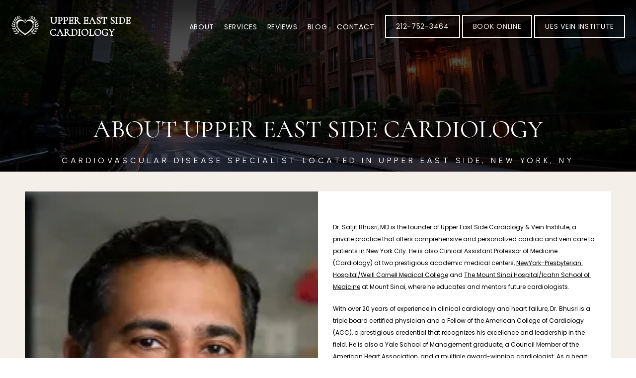

--- FILE ---
content_type: text/css
request_url: https://tags.srv.stackadapt.com/sa.css
body_size: -11
content:
:root {
    --sa-uid: '0-9517c16f-1d81-5736-5e0d-57cc5aae3a13';
}

--- FILE ---
content_type: text/plain; charset=utf-8
request_url: https://tags.srv.stackadapt.com/saq_pxl?uid=srq4XDcRe3v6Zv6P07quNA&is_js=true&landing_url=https%3A%2F%2Fwww.bhusriheart.com%2Fabout&t=About%20Upper%20East%20Side%20Cardiology%20%7C%20Cardiovascular%20Disease%20Specialist%20located%20in%20Upper%20East%20Side%2C%20New%20York%2C%20NY&tip=UMAn03jPT13f4B6Fo-EPBAQdEmyaQliU03smjm5JBv4&host=https%3A%2F%2Fwww.bhusriheart.com&sa_conv_data_css_value=%20%220-9517c16f-1d81-5736-5e0d-57cc5aae3a13%22&sa_conv_data_image_value=ffd8ffe000104a46494600010101006000600000ffdb004300080606070605080707070909080a0c140d0c0b0b0c1912130f141d1a1f1e1d1a1c1c20242e2720222c231c1c2837292c30313434341f27393d38323c2e333432ffdb0043010909090c0b0c180d0d1832211c213232323232323232323232323232323232323232323232323232323232323232323232323232323232323232323232323232ffc00011080001000103012200021101031101ffc4001f0000010501010101010100000000000000000102030405060708090a0bffc400b5100002010303020403050504040000017d01020300041105122131410613516107227114328191a1082342b1c11552d1f02433627282090a161718191a25262728292a3435363738393a434445464748494a535455565758595a636465666768696a737475767778797a838485868788898a92939495969798999aa2a3a4a5a6a7a8a9aab2b3b4b5b6b7b8b9bac2c3c4c5c6c7c8c9cad2d3d4d5d6d7d8d9dae1e2e3e4e5e6e7e8e9eaf1f2f3f4f5f6f7f8f9faffc4001f0100030101010101010101010000000000000102030405060708090a0bffc400b51100020102040403040705040400010277000102031104052131061241510761711322328108144291a1b1c109233352f0156272d10a162434e125f11718191a262728292a35363738393a434445464748494a535455565758595a636465666768696a737475767778797a82838485868788898a92939495969798999aa2a3a4a5a6a7a8a9aab2b3b4b5b6b7b8b9bac2c3c4c5c6c7c8c9cad2d3d4d5d6d7d8d9dae2e3e4e5e6e7e8e9eaf2f3f4f5f6f7f8f9faffda000c03010002110311003f00f7fa28a2803fffd99517c16f1d8157365e0d57cc5aae3a131276a02c&l_src=&l_src_d=&u_src=&u_src_d=&shop=false&sa-user-id-v3=s%253AAQAKILmeWH0wbHEE9zIFS4e53Uai481BGiLrCcrp2eAvs2aWELcBGAQgkve7ywYwAToE_kXKCEIELxBIxA.Rn225VPgt9%252BcJsWyHzC7wPJDrpCWznRjLOMOn9vQkWc&sa-user-id-v2=s%253AlRfBbx2BVzZeDVfMWq46ExJ2oCw.sk%252FnZCFo0KEaQ4FYrLiSSIKdrhGQ89gJgWBazjmC%252BKc&sa-user-id=s%253A0-9517c16f-1d81-5736-5e0d-57cc5aae3a13.oX6WasHsVlvRWUyjnayORkzl2Cpt3BNbGZlLF3AAZEg
body_size: 40
content:
{"conversion_tracker_uids":null,"retargeting_tracker_uids":["gmkaN6RYyvQnabDLyZgdJU"],"lookalike_tracker_uids":["NCvXeddhdeIdYZogK4Df16"]}